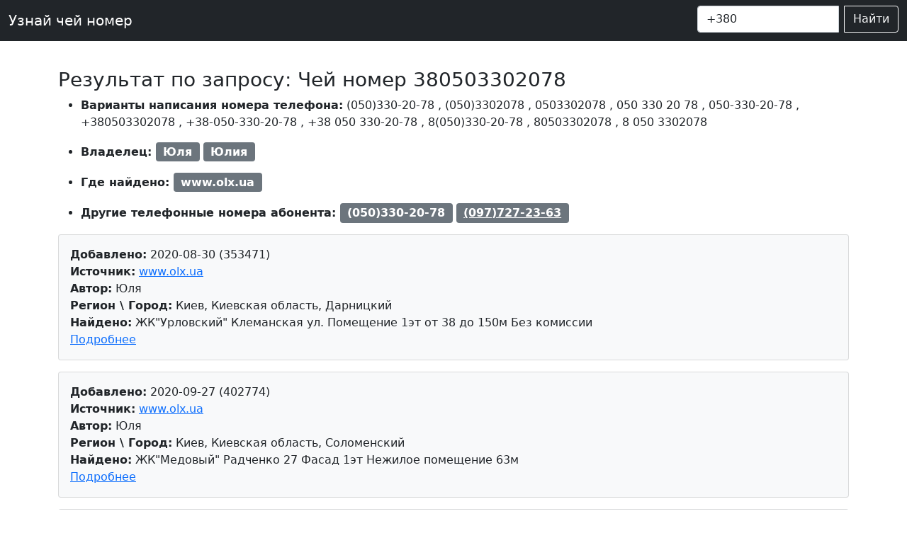

--- FILE ---
content_type: text/html; charset=UTF-8
request_url: http://rdt.net.ua/phone/380503302078
body_size: 4504
content:



<!doctype html>
<html lang="ru-UA">
  <head>
    <meta charset="utf-8">
    <meta name="viewport" content="width=device-width, initial-scale=1">
    <meta name="description" content="Чей номер (050)330-20-78. Кто звонил 0503302078 ?">
    <meta name="google-adsense-account" content="ca-pub-2464418562218523">
   
    <title>Чей номер (050)330-20-78. Кто звонил 0503302078 ?</title>

    <link rel="canonical" href="https://rdt.net.ua/phone/380503302078">

   
    <!-- Bootstrap core CSS -->
<link href="/templates/css/bootstrap.min.css" rel="stylesheet">

    <style>
      .bd-placeholder-img {
        font-size: 1.125rem;
        text-anchor: middle;
        -webkit-user-select: none;
        -moz-user-select: none;
        user-select: none;
      }

      @media (min-width: 768px) {
        .bd-placeholder-img-lg {
          font-size: 3.5rem;
        }
      }
    </style>

    
    <!-- Custom styles for this template -->
    <link href="/templates/css/navbar-top-fixed.css" rel="stylesheet">
	<script src="https://ajax.googleapis.com/ajax/libs/jquery/2.2.0/jquery.min.js"></script>
  </head>
  <body class="d-flex flex-column min-vh-100">


<nav class="navbar navbar-expand-md navbar-dark fixed-top bg-dark">
  <div class="container-fluid">
    <a class="navbar-brand" href="/">Узнай чей номер</a>

    <div class="collapse navbar-collapse" id="navbarCollapse">
      <ul class="navbar-nav me-auto mb-2 mb-md-0">        
      </ul>	<form id="formsearch" action="">
	  <div class="input-group mb-1">		
			
			<input style="width:200px;" class="form-control me-2" type="search" aria-label="номер телефона" id="inputtel" value="+380">
			<button class="btn btn-outline-light" type="submit">Найти</button>
			</div>
			</form>
	</div>
  </div>
</nav>

<main class="container">

 <div class="row bg-light d-md-none">
    <div class="col-12">Поиск по номеру телефона:</div>
<div>&nbsp</div>
	<div class="col-12">
	<form  id="formsearch2" method="get" >
		<div class="input-group mb-3">			
			<input type="text" class="form-control" id="inputtel2" value="+380">
			<button class="btn btn-dark btn-outline-secondary " type="submit">Найти</button>
		</div>
	</form>
	</div>
 </div>
 
<br>
<h1 class="fs-3"> Результат по запросу: Чей номер 380503302078</h1>


<div>
<ul>
    <li>
	<p> <span class="fw-bold">Варианты написания номера телефона:</span> 
<span class="text-nowrap bd-highlight">(050)330-20-78</span>
, <span class="text-nowrap bd-highlight">(050)3302078</span>
, <span class="text-nowrap bd-highlight">0503302078</span>
, <span class="text-nowrap bd-highlight">050 330 20 78</span>
, <span class="text-nowrap bd-highlight">050-330-20-78</span>
, <span class="text-nowrap bd-highlight">+380503302078</span>
, <span class="text-nowrap bd-highlight">+38-050-330-20-78</span>
, <span class="text-nowrap bd-highlight">+38 050 330-20-78</span>
, <span class="text-nowrap bd-highlight">8(050)330-20-78</span>
, <span class="text-nowrap bd-highlight">80503302078</span>
, <span class="text-nowrap bd-highlight">8 050 3302078</span>
</p>
	</li>
</ul>

<ul>
    <li>
	<span class="fw-bold">Владелец: </span> 
<span class="badge bg-secondary fs-6">Юля</span>
<span class="badge bg-secondary fs-6">Юлия</span>
	</li>
</ul>

<ul>
    <li>	

<span class="fw-bold">Где найдено: </span>
 
 <span class="badge bg-secondary fs-6">www.olx.ua</span>

	</li>
</ul>


<ul>
    <li>	

<span class="fw-bold">Другие телефонные номера абонента: </span>
 

	 		 <span class="badge bg-secondary fs-6 text-white">(050)330-20-78</span>		
	 	 	 
	 <a class="badge bg-secondary fs-6 text-white" href="/phone/380977272363">(097)727-23-63</a>
	 
	</li>
</ul>

</div>



<div id="obv">
<div class="card bg-light  mb-3">
  <div class="card-body">  
 <div> <span class="fw-bold">Добавлено:</span> 2020-08-30 (353471)</div>
 <div> <noindex> <span class="fw-bold">Источник:</span> <a href="https://www.olx.ua/obyavlenie/zhk-urlovskiy-klemanskaya-ul-pomeschenie-1et-ot-38-do-150m-bez-komissii-IDITdo2.html" rel="nofollow" target="blank">www.olx.ua</a></noindex></div>
 <div> <span class="fw-bold">Автор:</span> Юля </div>
 <div> <span class="fw-bold">Регион \ Город:</span> Киев, Киевская область, Дарницкий </div>
 <div> <span class="fw-bold">Найдено:</span> ЖК"Урловский" Клеманская ул. Помещение 1эт от 38 до 150м Без комиссии </div>
   <a class="" data-bs-toggle="collapse" href="#collapseExample353471" role="button" aria-expanded="false" aria-controls="collapseExample353471">
    Подробнее
  </a>

<div class="collapse" id="collapseExample353471">
  <div class="card card-body">
   Варианты помещений от 38 до 150 кв м 
1этаж стилобата
В новом строящемся комлексе  ЖК"Урловский -2"
ЖК рассчитан на количество жителей около 3000т человек 
Запланированнная сдача - конец 2020года 
Застройщик "Киевгорстрой"
Согласно ген плану, здесь должны построить 1,1млн кв.м жилья
Есть варианты! Выгодная инвестиция!
Без комиссии!  </div>
</div>
	
  </div>
</div>
<div class="card bg-light  mb-3">
  <div class="card-body">  
 <div> <span class="fw-bold">Добавлено:</span> 2020-09-27 (402774)</div>
 <div> <noindex> <span class="fw-bold">Источник:</span> <a href="https://www.olx.ua/obyavlenie/zhk-medovyy-radchenko-27-fasad-1et-nezhiloe-pomeschenie-63m-IDITGZ9.html" rel="nofollow" target="blank">www.olx.ua</a></noindex></div>
 <div> <span class="fw-bold">Автор:</span> Юля </div>
 <div> <span class="fw-bold">Регион \ Город:</span> Киев, Киевская область, Соломенский </div>
 <div> <span class="fw-bold">Найдено:</span> ЖК"Медовый" Радченко 27 Фасад 1эт Нежилое помещение 63м </div>
   <a class="" data-bs-toggle="collapse" href="#collapseExample402774" role="button" aria-expanded="false" aria-controls="collapseExample402774">
    Подробнее
  </a>

<div class="collapse" id="collapseExample402774">
  <div class="card card-body">
   ЖК "Медовый-2"
Фасад 
1этаж
63 кв м 
Новый строящийся комплекс, рассчитан на более чем 3000т человек, который гармонично дополнит ЖК"Медовый-1", а это еще ПЛЮС более 5000 тысяч человек.
Итого количество жителей более 8000 т
Собственная инфраструктура
Подземный паркинг
Отличная развязка, 20мин до центра на авто
Без комиссии!
Есть варианты!  </div>
</div>
	
  </div>
</div>
<div class="card bg-light  mb-3">
  <div class="card-body">  
 <div> <span class="fw-bold">Добавлено:</span> 2020-12-01 (477502)</div>
 <div> <noindex> <span class="fw-bold">Источник:</span> <a href="https://www.olx.ua/obyavlenie/zhk-novaya-angliya-maksimovicha-nezhiloe-pomeschenie-1et-119m-bez-komissii-IDIVLm2.html" rel="nofollow" target="blank">www.olx.ua</a></noindex></div>
 <div> <span class="fw-bold">Автор:</span> Юлия </div>
 <div> <span class="fw-bold">Регион \ Город:</span> Киев, Киевская область, Голосеевский </div>
 <div> <span class="fw-bold">Найдено:</span> ЖК"Новая Англия"Максимовича Нежилое помещение 1эт 119м Без комиссии </div>
   <a class="" data-bs-toggle="collapse" href="#collapseExample477502" role="button" aria-expanded="false" aria-controls="collapseExample477502">
    Подробнее
  </a>

<div class="collapse" id="collapseExample477502">
  <div class="card card-body">
   ЖК "Новая Англия"
Дом «Бирминген»
1 этаж! 
119 кв м
Дом заселен
Одно из лучших расположений в комплексе!
В комплексе 6 домов, а также школа и садик уже сданы!
Всего в комплексе планируется 14 домов, а это около 15 тысяч человек!
ст.м.Васильковская - 7 минут пешим ходом
Без комиссии!  </div>
</div>
	
  </div>
</div>
</div>



<ul class="nav nav-tabs" id="review" role="tablist">
  <li class="nav-item" role="presentation">
    <button class="nav-link active" id="home-tab" data-bs-toggle="tab" data-bs-target="#home" type="button" role="tab" aria-controls="home" aria-selected="true">Отзывы</button>
  </li>
  <li class="nav-item" role="presentation">
    <button class="nav-link" id="profile-tab" data-bs-toggle="tab" data-bs-target="#profile" type="button" role="tab" aria-controls="profile" aria-selected="false">Добавить отзыв</button>
  </li>
</ul>

<div class="tab-content" id="myTabContent">
  <div class="tab-pane fade show active" id="home" role="tabpanel" aria-labelledby="home-tab">
  <h6 class="text-center">Отзывов на владельца номер телефона (050)330-20-78 нет</h6>
  </div>
  <div class="tab-pane fade" id="profile" role="tabpanel" aria-labelledby="profile-tab">
  
  <form id="formcomment">
  <br>
  <div class="mb-3">
    <label for="exampleInputEmail1" class="form-label">Добавить отзыв к телефонному номеру (050)330-20-78</label>
   <textarea minlength="10" id="comment" class="form-control" rows="3" placeholder="Комментарий" required=""></textarea>
  </div>
  <button type="button" id="btn" class="btn btn-primary">Отправить комментарий</button>
</form>

<div id="res"></div>
  
  </div>
</div>
<br>
<ul>
    <li>
	<p> <span class="fw-bold">Узнай кто звонит с номера: </span> 
<a class="text-nowrap text-dark" href="/phone/380972222213">380972222213</a>
<a class="text-nowrap text-dark" href="/phone/380941324998">380941324998</a>
<a class="text-nowrap text-dark" href="/phone/380632789160">380632789160</a>
<a class="text-nowrap text-dark" href="/phone/380990029081">380990029081</a>
<a class="text-nowrap text-dark" href="/phone/380977272363">380977272363</a>
<a class="text-nowrap text-dark" href="/phone/380933140070">380933140070</a>
<a class="text-nowrap text-dark" href="/phone/380976642040">380976642040</a>
<a class="text-nowrap text-dark" href="/phone/380669902058">380669902058</a>
<a class="text-nowrap text-dark" href="/phone/380978170125">380978170125</a>
<a class="text-nowrap text-dark" href="/phone/380935692763">380935692763</a>
<a class="text-nowrap text-dark" href="/phone/380969980567">380969980567</a>
</p>
	</li>
</ul>

<br>

<div class="modal" tabindex="-1">
  <div class="modal-dialog">   
  </div>
</div>


<script>
$(document).ready(function () {
	
 $('#btn').click(function(){  	
   $.ajax({
     url: '/commentnewtel',
     type: 'post',
     dataType: 'html',
     data: {phone: 380503302078 ,text: $('#comment').val()},
     success: function(data){
       $("#formcomment").hide('slow');
	   $("#res").html("<br>"+data);
     },
	 error: function(response) { // Данные не отправлены
         //   $('#result_form').html('Ошибка. Данные не отправлены.');
    	}
   });
   
   
 });
 
});
</script>

</main>

<footer class="footer mt-auto py-3 bg-light">
  <div class="container">
    <span class="text-muted">Проєк предназначен для сбора информации про владельцев телефонных номеров с открытых источников OLX, авториа, бесплатка и других. 
	Поможет определить владельца номера телефона, его место проживания, активность на популярных досках объявлений.</span>
  </div>
</footer>

<script src="/templates/js/bootstrap.bundle.min.js"></script>
<script>

	$(document).ready(function () {
$( "#formsearch" ).submit(function(){  
	
		var url = "/phone/" + $('#inputtel').val().replace(/[^0-9]/g,"");
		console.log(url);
		$("#formsearch").attr('action', url);
		
	});


$( "#formsearch2" ).submit(function(){  
	
		var url = "/phone/" + $('#inputtel2').val().replace(/[^0-9]/g,"");
		console.log(url);
		$("#formsearch2").attr('action', url);
		
	});
});

</script>
      
  <script defer src="https://static.cloudflareinsights.com/beacon.min.js/vcd15cbe7772f49c399c6a5babf22c1241717689176015" integrity="sha512-ZpsOmlRQV6y907TI0dKBHq9Md29nnaEIPlkf84rnaERnq6zvWvPUqr2ft8M1aS28oN72PdrCzSjY4U6VaAw1EQ==" data-cf-beacon='{"version":"2024.11.0","token":"2991dd1671e04e5b840e3274ed0d919c","r":1,"server_timing":{"name":{"cfCacheStatus":true,"cfEdge":true,"cfExtPri":true,"cfL4":true,"cfOrigin":true,"cfSpeedBrain":true},"location_startswith":null}}' crossorigin="anonymous"></script>
</body>  
</html>